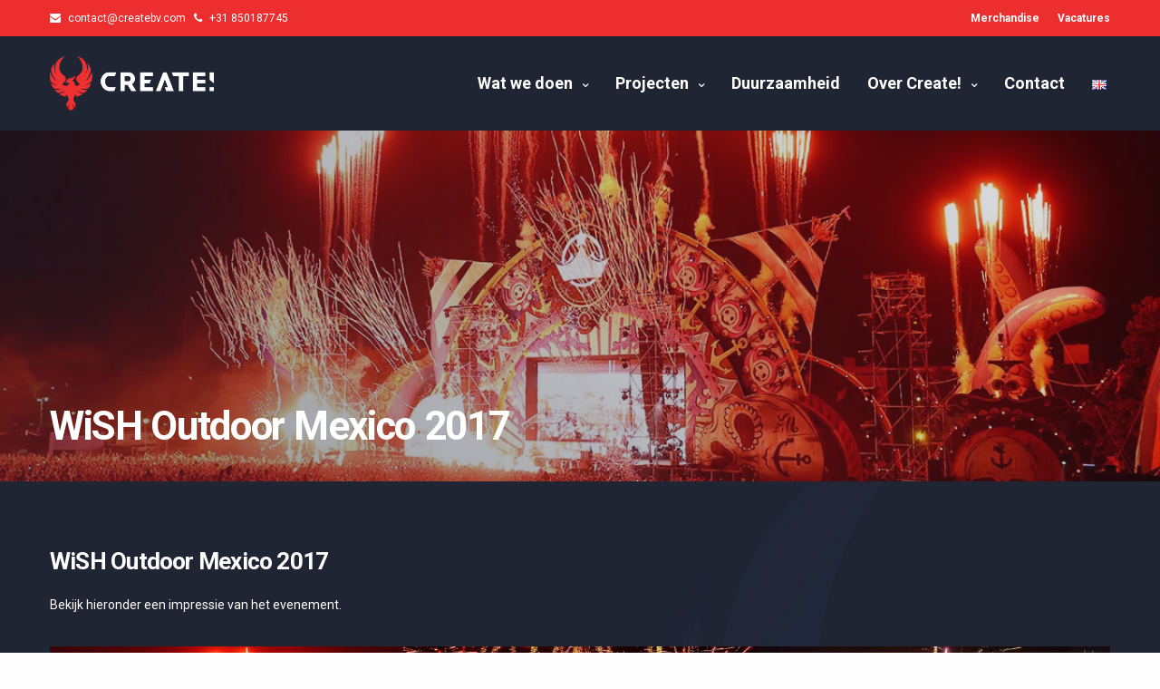

--- FILE ---
content_type: text/css
request_url: https://createbv.com/wp-content/themes/revolution-child/style.css?ver=2.5.9
body_size: 2424
content:
/*
	Theme Name: Revolution Child Theme
	Theme URI: http://themeforest.net/user/fuelthemes
	Description: <strong>A Premium theme for magazine, editor, community and more! WordPress Theme by <a href="http://www.themeforest.net/user/fuelthemes">fuelthemes</a></strong> – Update notifications available on Twitter and Themeforest <a href="http://twitter.com/anteksiler">Follow us on twitter</a> – <a href="http://themeforest.net/user/fuelthemes">Follow us on Themeforest</a>
	Version: 1.0.0
	Author: fuelthemes
	Template: revolution
	Text Domain: revolution
	Domain Path: /inc/languages
*/

/*
################################
Many-more
Basis
################################
*/

/*################
Ninja Forms
################*/

.nf-form-content button, .nf-form-content input[type=button], .nf-form-content input[type=submit] {
    background: #27304c !important;
    color: #93d32f;
    transition: all .5s;
    padding: 10px 25px 10px 25px;
    cursor:pointer;
    font-family: 'Roboto' !important;
    font-weight: 500 !important;
	border-radius: 0px;
}

.nf-form-fields-required {
  display: none;
}

.nf-form-content {
    padding: 0px !important;
}

.nf-form-content .list-select-wrap .nf-field-element>div, .nf-form-content input:not([type=button]), .nf-form-content textarea {
    background: #27304c !important;
    box-shadow: none;
    color: #ffffff !important;
    transition: all .5s;
}

.nf-error.field-wrap .nf-field-element:after {
    background: #ec2f2e !important;
}

.nf-error-msg, .ninja-forms-req-symbol {
    color: #ec2f2e !important;
}

.nf-error-msg, .ninja-forms-req-symbol {
    color: #ec2f2e !important;
}

.nf-form-content input[type=button]:hover{
    background-color: #fff !important;
    color: black !important;
}

.nf-form-content button, .nf-form-content input[type=button], .nf-form-content input[type=submit] {
    background-color: #ec2f2e !important;
	color: #fff !important;
}

.nf-form-content textarea.ninja-forms-field {
    height: 200px !important;
	border-radius: 0px;
}

.nf-form-content label {
    font-size: 14px !important;
    color: white !important;
}

.nf-form-content a {
color: #ec2f2e;
}

.nf-form-content a:hover {
color: #9e1010;
}



/*################
Buttons
################*/


input[type="submit"]:hover, .button:hover, .btn:hover {
    background-color: #fff;
	color: #202534;
}

input[type="submit"].arrow-enabled>svg, .button.arrow-enabled>svg, .btn.arrow-enabled>svg {
    fill: #202534
}

/*################
Cookiebar
################*/

#cookie-law-info-bar {
    /* border: 0; */
    font-size: 11pt;
    margin: 0 auto;
    padding: 25px 25px;
    position: absolute;
    text-align: center;
    box-sizing: border-box;
    width: 100%;
    z-index: 9999;
    box-shadow: none;
    display: none;
    left: 0px;
    font-weight: 300;
}

element.style {
    color: #fff;
}

/*################
Gravity Forms
################*/

label {
    color: #fff;

}

input[type="text"], input[type="password"], input[type="date"], input[type="datetime"], input[type="email"], input[type="number"], input[type="search"], input[type="tel"], input[type="time"], input[type="url"], input[type="file"], textarea {
    border-color: #fff !important;
    background: #27304c;
	border-radius: 0px !important;
}

input[type="text"]:focus, input[type="password"]:focus, input[type="date"]:focus, input[type="datetime"]:focus, input[type="email"]:focus, input[type="number"]:focus, input[type="search"]:focus, input[type="tel"]:focus, input[type="time"]:focus, input[type="url"]:focus, input[type="file"]:focus, textarea:focus {
    background: #27304c;
    border-color: #fff !important;
	color: #fff;
	border-radius: 0px !important;
}

.gform_wrapper.gravity-theme .gfield_required {
    color: #ec2f2e !important;
}

.gform_wrapper.gravity-theme .gfield_error [aria-invalid=true] {
	border-radius: 0px !important;
}

input[type="submit"]:hover, .button:hover, .btn:hover {
    background-color: #d82929;
    color: #fff;
	border-radius: 0px !important;
}

input[type="submit"], .button, .btn {
	border-radius: 0px !important;
}

.gform_wrapper.gravity-theme .gfield_validation_message, .gform_wrapper.gravity-theme .validation_message {
    background: #ec2f2e !important;
    border: 1px solid #fff !important;
	border-radius: 0px !important;
    font-size: 14.992px;
    margin-top: 8px;
    padding: 12.992px 24px;
	color: #fff !important;
}

.gform_wrapper.gravity-theme .gfield_error .gfield_repeater_cell label, .gform_wrapper.gravity-theme .gfield_error label, .gform_wrapper.gravity-theme .gfield_error legend, .gform_wrapper.gravity-theme .gfield_validation_message, .gform_wrapper.gravity-theme .validation_message, .gform_wrapper.gravity-theme [aria-invalid=true]+label, .gform_wrapper.gravity-theme label+[aria-invalid=true] {
    color: #fff !important;
}

.gform_wrapper.gravity-theme .field_description_above .description, .gform_wrapper.gravity-theme .field_description_above .gfield_description, .gform_wrapper.gravity-theme .field_description_above .gsection_description, .gform_wrapper.gravity-theme .field_description_above .instruction {
    padding-top: 15px !important;
}

.gform_wrapper.gravity-theme .ginput_counter {
    color: #fff !important;
}

.gform_wrapper.gravity-theme .gform_validation_errors {
    background: #ec2f2e !important;
    border: 1.5px solid #fff !important;
    border-radius: 0px !important;
}

.gform_wrapper.gravity-theme .gform_validation_errors>h2 {
    color: #fff !important;
    font-size: 15px !important;
    font-weight: 500 !important;
    line-height: 17.6px !important;
    margin: 0 0 12px !important;
}

.gform_wrapper.gravity-theme .gform_validation_errors>ol li {
    color: #fff !important;
    font-size: 15px !important;
    list-style-type: disc!important;
    margin: 0 0 8px !important;
}

.gform_wrapper.gravity-theme .gform_validation_errors>ol a {
    color: #fff !important;
    font-size: 15px !important;
}

.gform_wrapper.gravity-theme input[type=color], .gform_wrapper.gravity-theme input[type=date], .gform_wrapper.gravity-theme input[type=datetime-local], .gform_wrapper.gravity-theme input[type=datetime], .gform_wrapper.gravity-theme input[type=email], .gform_wrapper.gravity-theme input[type=month], .gform_wrapper.gravity-theme input[type=number], .gform_wrapper.gravity-theme input[type=password], .gform_wrapper.gravity-theme input[type=search], .gform_wrapper.gravity-theme input[type=tel], .gform_wrapper.gravity-theme input[type=text], .gform_wrapper.gravity-theme input[type=time], .gform_wrapper.gravity-theme input[type=url], .gform_wrapper.gravity-theme input[type=week], .gform_wrapper.gravity-theme select, .gform_wrapper.gravity-theme textarea {
    color: #fff !important
}

select {
    border-color: #fff;
    border-radius: 0px;
    background: #27304c url(../img/select_arrow.png) calc(100% - 22px) 22px no-repeat;
}


.gform_wrapper.gravity-theme input[type=color], .gform_wrapper.gravity-theme input[type=date], .gform_wrapper.gravity-theme input[type=datetime-local], .gform_wrapper.gravity-theme input[type=datetime], .gform_wrapper.gravity-theme input[type=email], .gform_wrapper.gravity-theme input[type=month], .gform_wrapper.gravity-theme input[type=number], .gform_wrapper.gravity-theme input[type=password], .gform_wrapper.gravity-theme input[type=search], .gform_wrapper.gravity-theme input[type=tel], .gform_wrapper.gravity-theme input[type=text], .gform_wrapper.gravity-theme input[type=time], .gform_wrapper.gravity-theme input[type=url], .gform_wrapper.gravity-theme input[type=week], .gform_wrapper.gravity-theme select, .gform_wrapper.gravity-theme textarea {
	padding-top: 2px !important;
	
}

input[type="text"], input[type="password"], input[type="date"], input[type="datetime"], input[type="email"], input[type="number"], input[type="search"], input[type="tel"], input[type="time"], input[type="url"], input[type="file"], textarea {
    color: #fff;
}

.gform_wrapper.gravity-theme .gfield_label {
    color: #fff;

}

.gform_wrapper.gravity-theme .field_sublabel_above .description, .gform_wrapper.gravity-theme .field_sublabel_above .gfield_description, .gform_wrapper.gravity-theme .field_sublabel_above .gsection_description {
    margin-top: 9.008px;
    color: #fff;
}

.gform_wrapper.gravity-theme * {
    box-sizing: border-box;
    color: #fff;
}

body .gform_wrapper .gform_body .gform_fields .gfield .ginput_container_fileupload .gform_button_select_files {color: red;}

	
}

/*Underline weg*/

.footer-underline-link:after, .footer .columns .widget.widget_text a:not([class*="btn"]):after, .footer .columns .widget.widget_categories ul li a:not([class*="btn"]):after, .footer .columns .widget.widget_nav_menu ul li a:not([class*="btn"]):after {
height: 0px;
}

#scroll_to_top .thb-animated-arrow.circular {
    background: #ec2f2e;
    width: 35px;
    height: 35px;
    border-radius: 0px;
}

/*################
- Team
################*/

.thb-team-row .thb-team-member.member_style1 h6 {
    color: #fff;
}

.thb-team-row .thb-team-member.member_style1 .job-title {
	color:#fff;
}

/*################
- Toggl/Accordeon
################*/

.thb-accordion .vc_tta-panel-heading h4 a{
	color: #fff;
	
}

.thb-accordion{
	color: #fff;
}

.thb-accordion .vc_tta-panel.active .vc_tta-panel-heading h4 a:after, .thb-accordion .vc_tta-panel.active .vc_tta-panel-heading h4 a:before {
    background: #fff;
}

.thb-accordion .vc_tta-panel-heading h4 a:before {
    background: #fff;
}

.thb-accordion .vc_tta-panel-heading h4 a:after {
    background: #fff;
}

.thb-accordion.style1 .vc_tta-panel {
    border-bottom: 1px solid #fff;
}

.ninja-forms-form-wrap *, .ninja-forms-form-wrap :after, .ninja-forms-form-wrap :before {
    -ms-box-sizing: border-box;
    box-sizing: border-box;
    color: #fff;
}

/*################
- Fancy box - Dienst
################*/

.thb-fancy-image-container {
    position:absolute;top:0;left:0;
    width:100%;
    height:100%;
    z-index:0;
    background:#ec2f2e !important; 
}

.casebox .thb-fancy-image-container {
    background: #000 !important; 
}

.thb-fancy-box.fancy-dark:hover .thb-animated-arrow {
    border-color: #fff;
    background: #fff;
}

.thb-animated-arrow.circular {
	border-radius: 0px;
}

/*################
List
################*/

.fas {
    font-family: 'Font Awesome 5 Free';
    font-weight: 900;
    margin-right: 10px;
}

.thb-iconlist ul li {
    padding-left: 1em;
    margin: 0 0 6px;
    list-style-position: inside;
    text-indent: -0.5em;
}


/*################
Portfolio
################*/

.thb_portfolio_nav.style4 .post_nav_link {
    color: #fff;
}

.thb_portfolio_nav.style4 {
	background-color: #202534;
	padding: 5vh 0 5vh;
}

.thb_portfolio_nav.style4 .post_nav_link svg .bar {
	fill: #fff;
}

.thb_portfolio_nav.style4 .post_nav_link {
	color: #fff;
}

.thb_portfolio_nav.style4 .post_nav_link svg {
	fill: #fff;
}

.thb_portfolio_nav.style4 .post_nav_link:hover svg {
	fill: #fff;
}

.columns.thb-light-column .thb-portfolio-filter.style1 ul li a:not(.active){
    color: #fff;
}

.thb-portfolio-filter.style1 ul li a {
	color: #fff;
}

.thb-portfolio .type-portfolio.dark-title .thb-categories, .thb-portfolio .type-portfolio.dark-title h2, .thb-portfolio .type-portfolio.dark-title h3, .thb-portfolio .type-portfolio.dark-title h4, .thb-portfolio .type-portfolio.dark-title h5, .thb-portfolio .type-portfolio.dark-title h6, .thb-portfolio .type-portfolio.dark-title .portfolio-read-more, .thb-portfolio .type-portfolio.dark-title .thb-excerpt {
	color: #fff;
}

.masonry_btn {
    color: #fff;
}

@media only screen and (max-width: 640px) {
.thb_portfolio_nav {
    visibility: hidden;
}


	/*################
Recaptcha-badge
################*/

.grecaptcha-badge { 
    visibility: hidden;
}
	

.nf-form-content .list-select-wrap>div select {
    padding-top: 0px;
	color: #fff;
  }
	
.nf-fu-progress {
    display: none;
    height: 20px;
    margin-bottom: 20px;
    overflow: hidden;
    background-color: #f5f5f5;
    border-radius: 4px;
    -webkit-box-shadow: inset 0 1px 2px rgb(0 0 0 / 10%);
    box-shadow: inset 0 1px 2px rgb(0 0 0 / 10%);
}
	

h5 {
    margin-bottom: -10px;
}
	
/* image caroussel */

.vc_images_carousel .vc_carousel-indicators li {
    width: 20px !important;
    height: 20px !important;
    border: none !important;
    background-color: white !important;
}

.vc_images_carousel .vc_carousel-indicators .vc_active {
    width: 20px !important;
    height: 20px !important;
    background-color: #d39f0f !important;
    border: 0px !important;
}

.iconbox p {
    font-size: 18px;
    margin-bottom: 0;
    word-spacing: 0.001em;
    font-feature-settings: "kern" 1;
    font-kerning: normal;
}

.thb-iconbox.type7 {
    border-radius: 0px;
    border: 1px solid rgba(0,0,0,0.1);
    padding: 10px;
    text-align: center;
    margin-bottom: 4px;
	padding-bottom: 21px;
    background: #fff;
}

.thb-carousel .slick-dots {
    display: none !important;
	margin: 0 !important;
}
	
.thb-carousel .slick-track {
    scale: 0 !important;
}
